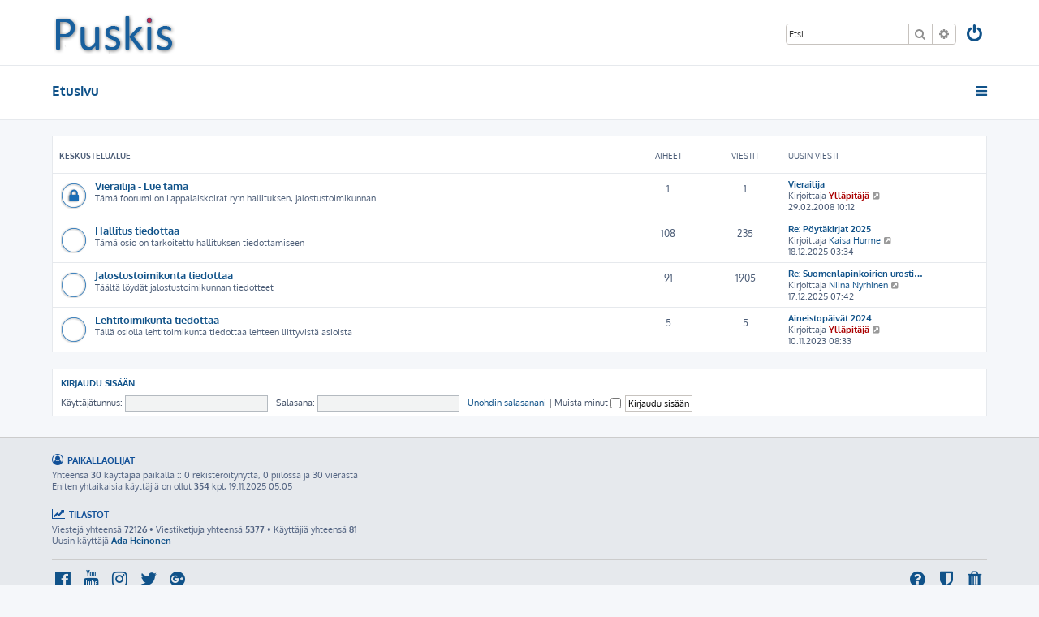

--- FILE ---
content_type: text/html; charset=UTF-8
request_url: http://puskis.lappalaiskoirat.fi/index.php?sid=cb17c12b2c84d854dcb99acb346cc673
body_size: 4441
content:








<!DOCTYPE html>
<html dir="ltr" lang="fi">
<head>
<meta charset="utf-8" />
<meta http-equiv="X-UA-Compatible" content="IE=edge">
<meta name="viewport" content="width=device-width, initial-scale=1" />

<title>Puskis - Etusivu</title>



<!--
	phpBB style name: ProLight
	Based on style:   prosilver (this is the default phpBB3 style)
	Original author:  Tom Beddard ( http://www.subBlue.com/ )
	Modified by:      Ian Bradley ( http://iansvivarium.com/ )
-->

<link href="./assets/css/font-awesome.min.css?assets_version=8" rel="stylesheet">
<link href="./styles/prolight/theme/stylesheet.css?assets_version=8" rel="stylesheet">




<!--[if lte IE 9]>
	<link href="./styles/prolight/theme/tweaks.css?assets_version=8" rel="stylesheet">
<![endif]-->

	<link href="./styles/prolight/theme/round_avatars.css?assets_version=8" rel="stylesheet">





</head>
<body id="phpbb" class="nojs notouch section-index ltr ">


<div class="headerwrap lightheader">
	
	<div id="page-header" class="page-header">
		<div class="headerbar" role="banner">
					<div class="inner">

			<div id="site-description" class="site-description">
				<a id="logo" class="logo" href="./index.php?sid=042fcc81bdcda0cf65a50995672a54cb" title="Etusivu"><span class="site_logo"></span></a>
				<h1 style="display:none">Puskis</h1>
				<p class="skiplink"><a href="#start_here">Hyppää sisältöön</a></p>
			</div>

			<div class="lightsearch">
												<div id="search-box" class="search-box search-header responsive-hide" role="search">
					<form action="./search.php?sid=042fcc81bdcda0cf65a50995672a54cb" method="get" id="search">
					<fieldset>
						<input name="keywords" id="keywords" type="search" maxlength="128" title="Etsi avainsanoja" class="inputbox search tiny" size="20" value="" placeholder="Etsi…" />
						<button class="button button-search" type="submit" title="Etsi">
							<i class="icon fa-search fa-fw" aria-hidden="true"></i><span class="sr-only">Etsi</span>
						</button>
						<a href="./search.php?sid=042fcc81bdcda0cf65a50995672a54cb" class="button button-search-end" title="Tarkennettu haku">
							<i class="icon fa-cog fa-fw" aria-hidden="true"></i><span class="sr-only">Tarkennettu haku</span>
						</a>
						<input type="hidden" name="sid" value="042fcc81bdcda0cf65a50995672a54cb" />

					</fieldset>
					</form>
				</div>
												
				<ul id="nav-main" class="nav-main linklist" role="menubar">
				
								<li class="responsive-show light-responsive-search" style="display:none">
					<a href="./search.php?sid=042fcc81bdcda0cf65a50995672a54cb" title="Näytä tarkan haun vaihtoehdot" role="menuitem">
						<i class="icon fa-search fa-fw light-large" aria-hidden="true"></i><span class="sr-only">Etsi</span>
					</a>
				</li>
								
									<li  data-skip-responsive="true">
						<a href="./ucp.php?mode=login&amp;sid=042fcc81bdcda0cf65a50995672a54cb" title="Kirjaudu sisään" accesskey="x" role="menuitem" title="Kirjaudu sisään">
							<i class="icon fa-power-off fa-fw light-large" aria-hidden="true"></i>
						</a>
					</li>
																		</ul>
				
			</div>

			</div>
					</div>
		
	</div>
</div>
		
<div class="headerwrap lightnav">
	<div class="page-header">
		<div class="headerbar" role="banner">	
				<div class="navbar navbar-top" role="navigation">
	<div class="inner">

	<ul id="nav-main" class="rightside nav-main linklist light-nav-list" role="menubar">

				
						
				
		<li id="quick-links" class="quick-links dropdown-container responsive-menu" data-skip-responsive="true">
			<a href="#" class="dropdown-trigger" title="Pikalinkit">
				<i class="icon fa-bars fa-fw" aria-hidden="true"></i>
			</a>
			<div class="dropdown">
				<div class="pointer"><div class="pointer-inner"></div></div>
				<ul class="dropdown-contents" role="menu">
					
																				
										
											<li class="separator"></li>
																									<li>
								<a href="./search.php?search_id=unanswered&amp;sid=042fcc81bdcda0cf65a50995672a54cb" role="menuitem">
									<i class="icon fa-file-o fa-fw icon-gray" aria-hidden="true"></i><span>Vastaamattomat aiheet</span>
								</a>
							</li>
							<li>
								<a href="./search.php?search_id=active_topics&amp;sid=042fcc81bdcda0cf65a50995672a54cb" role="menuitem">
									<i class="icon fa-file-o fa-fw icon-blue" aria-hidden="true"></i><span>Aktiiviset viestiketjut</span>
								</a>
							</li>
							<li class="separator"></li>
							<li>
								<a href="./search.php?sid=042fcc81bdcda0cf65a50995672a54cb" role="menuitem">
									<i class="icon fa-search fa-fw" aria-hidden="true"></i><span>Etsi</span>
								</a>
							</li>
					
											<li class="separator"></li>
																			<li>
								<a href="./memberlist.php?mode=team&amp;sid=042fcc81bdcda0cf65a50995672a54cb" role="menuitem">
									<i class="icon fa-shield fa-fw" aria-hidden="true"></i><span>Ryhmät</span>
								</a>
							</li>
																<li class="separator"></li>

									</ul>
			</div>
		</li>

	</ul>

	<ul id="nav-breadcrumbs" class="nav-breadcrumbs linklist navlinks light-nav-list" role="menubar">
						<li class="breadcrumbs">
										<span class="crumb"  itemtype="http://data-vocabulary.org/Breadcrumb" itemscope=""><a href="./index.php?sid=042fcc81bdcda0cf65a50995672a54cb" itemprop="url" accesskey="h" data-navbar-reference="index"><span itemprop="title">Etusivu</span></a></span>

								</li>
		
	</ul>

	</div>
</div>
		</div>
	</div>
</div>

<div id="wrap" class="wrap">
	<a id="top" class="top-anchor" accesskey="t"></a>

	
	<a id="start_here" class="anchor"></a>
	<div id="page-body" class="page-body" role="main">
		
		

	
				<div class="forabg">
			<div class="inner">
			<ul class="topiclist">
				<li class="header">
										<dl class="row-item">
						<dt><div class="list-inner">Keskustelualue</div></dt>
						<dd class="topics">Aiheet</dd>
						<dd class="posts">Viestit</dd>
						<dd class="lastpost"><span>Uusin viesti</span></dd>
					</dl>
									</li>
			</ul>
			<ul class="topiclist forums">
		
					<li class="row">
						<dl class="row-item forum_read_locked">
				<dt title="Alue on lukittu">
										<div class="list-inner">
																		<a href="./viewforum.php?f=22&amp;sid=042fcc81bdcda0cf65a50995672a54cb" class="forumtitle">Vierailija - Lue tämä</a>
						<br />Tämä foorumi on Lappalaiskoirat ry:n hallituksen, jalostustoimikunnan....												
												<div class="responsive-show" style="display: none;">
															Aiheet: <strong>1</strong>
													</div>
											</div>
				</dt>
									<dd class="topics">1 <dfn>Aiheet</dfn></dd>
					<dd class="posts">1 <dfn>Viestit</dfn></dd>
					<dd class="lastpost">
						<span>
																						<dfn>Uusin viesti</dfn>
																										<a href="./viewtopic.php?f=22&amp;p=8&amp;sid=042fcc81bdcda0cf65a50995672a54cb#p8" title="Vierailija" class="lastsubject">Vierailija</a> <br />
																	Kirjoittaja <a href="./memberlist.php?mode=viewprofile&amp;u=2&amp;sid=042fcc81bdcda0cf65a50995672a54cb" style="color: #AA0000;" class="username-coloured">Ylläpitäjä</a>
																	<a href="./viewtopic.php?f=22&amp;p=8&amp;sid=042fcc81bdcda0cf65a50995672a54cb#p8" title="Näytä uusin viesti">
										<i class="icon fa-external-link-square fa-fw icon-lightgray icon-md" aria-hidden="true"></i><span class="sr-only">Näytä uusin viesti</span>
									</a>
																<br />29.02.2008 10:12
													</span>
					</dd>
							</dl>
					</li>
			
	
	
			
					<li class="row">
						<dl class="row-item forum_read">
				<dt title="Ei lukemattomia viestejä">
										<div class="list-inner">
																		<a href="./viewforum.php?f=18&amp;sid=042fcc81bdcda0cf65a50995672a54cb" class="forumtitle">Hallitus tiedottaa</a>
						<br />Tämä osio on tarkoitettu hallituksen tiedottamiseen												
												<div class="responsive-show" style="display: none;">
															Aiheet: <strong>108</strong>
													</div>
											</div>
				</dt>
									<dd class="topics">108 <dfn>Aiheet</dfn></dd>
					<dd class="posts">235 <dfn>Viestit</dfn></dd>
					<dd class="lastpost">
						<span>
																						<dfn>Uusin viesti</dfn>
																										<a href="./viewtopic.php?f=18&amp;p=86914&amp;sid=042fcc81bdcda0cf65a50995672a54cb#p86914" title="Re: Pöytäkirjat 2025" class="lastsubject">Re: Pöytäkirjat 2025</a> <br />
																	Kirjoittaja <a href="./memberlist.php?mode=viewprofile&amp;u=177&amp;sid=042fcc81bdcda0cf65a50995672a54cb" class="username">Kaisa Hurme</a>
																	<a href="./viewtopic.php?f=18&amp;p=86914&amp;sid=042fcc81bdcda0cf65a50995672a54cb#p86914" title="Näytä uusin viesti">
										<i class="icon fa-external-link-square fa-fw icon-lightgray icon-md" aria-hidden="true"></i><span class="sr-only">Näytä uusin viesti</span>
									</a>
																<br />18.12.2025 03:34
													</span>
					</dd>
							</dl>
					</li>
			
	
	
			
					<li class="row">
						<dl class="row-item forum_read">
				<dt title="Ei lukemattomia viestejä">
										<div class="list-inner">
																		<a href="./viewforum.php?f=16&amp;sid=042fcc81bdcda0cf65a50995672a54cb" class="forumtitle">Jalostustoimikunta tiedottaa</a>
						<br />Täältä löydät jalostustoimikunnan tiedotteet												
												<div class="responsive-show" style="display: none;">
															Aiheet: <strong>91</strong>
													</div>
											</div>
				</dt>
									<dd class="topics">91 <dfn>Aiheet</dfn></dd>
					<dd class="posts">1905 <dfn>Viestit</dfn></dd>
					<dd class="lastpost">
						<span>
																						<dfn>Uusin viesti</dfn>
																										<a href="./viewtopic.php?f=16&amp;p=86894&amp;sid=042fcc81bdcda0cf65a50995672a54cb#p86894" title="Re: Suomenlapinkoirien urostiedustelut 2025" class="lastsubject">Re: Suomenlapinkoirien urosti…</a> <br />
																	Kirjoittaja <a href="./memberlist.php?mode=viewprofile&amp;u=212&amp;sid=042fcc81bdcda0cf65a50995672a54cb" class="username">Niina Nyrhinen</a>
																	<a href="./viewtopic.php?f=16&amp;p=86894&amp;sid=042fcc81bdcda0cf65a50995672a54cb#p86894" title="Näytä uusin viesti">
										<i class="icon fa-external-link-square fa-fw icon-lightgray icon-md" aria-hidden="true"></i><span class="sr-only">Näytä uusin viesti</span>
									</a>
																<br />17.12.2025 07:42
													</span>
					</dd>
							</dl>
					</li>
			
	
	
			
					<li class="row">
						<dl class="row-item forum_read">
				<dt title="Ei lukemattomia viestejä">
										<div class="list-inner">
																		<a href="./viewforum.php?f=19&amp;sid=042fcc81bdcda0cf65a50995672a54cb" class="forumtitle">Lehtitoimikunta tiedottaa</a>
						<br />Tällä osiolla lehtitoimikunta tiedottaa lehteen liittyvistä asioista												
												<div class="responsive-show" style="display: none;">
															Aiheet: <strong>5</strong>
													</div>
											</div>
				</dt>
									<dd class="topics">5 <dfn>Aiheet</dfn></dd>
					<dd class="posts">5 <dfn>Viestit</dfn></dd>
					<dd class="lastpost">
						<span>
																						<dfn>Uusin viesti</dfn>
																										<a href="./viewtopic.php?f=19&amp;p=76328&amp;sid=042fcc81bdcda0cf65a50995672a54cb#p76328" title="Aineistopäivät 2024" class="lastsubject">Aineistopäivät 2024</a> <br />
																	Kirjoittaja <a href="./memberlist.php?mode=viewprofile&amp;u=2&amp;sid=042fcc81bdcda0cf65a50995672a54cb" style="color: #AA0000;" class="username-coloured">Ylläpitäjä</a>
																	<a href="./viewtopic.php?f=19&amp;p=76328&amp;sid=042fcc81bdcda0cf65a50995672a54cb#p76328" title="Näytä uusin viesti">
										<i class="icon fa-external-link-square fa-fw icon-lightgray icon-md" aria-hidden="true"></i><span class="sr-only">Näytä uusin viesti</span>
									</a>
																<br />10.11.2023 08:33
													</span>
					</dd>
							</dl>
					</li>
			
				</ul>

			</div>
		</div>
		


	<form method="post" action="./ucp.php?mode=login&amp;sid=042fcc81bdcda0cf65a50995672a54cb" class="headerspace panel">
	<h3><a href="./ucp.php?mode=login&amp;sid=042fcc81bdcda0cf65a50995672a54cb">Kirjaudu sisään</a></h3>
		<fieldset class="quick-login">
			<label for="username"><span>Käyttäjätunnus:</span> <input type="text" tabindex="1" name="username" id="username" size="10" class="inputbox" title="Käyttäjätunnus" /></label>
			<label for="password"><span>Salasana:</span> <input type="password" tabindex="2" name="password" id="password" size="10" class="inputbox" title="Salasana" autocomplete="off" /></label>
							<a href="./ucp.php?mode=sendpassword&amp;sid=042fcc81bdcda0cf65a50995672a54cb">Unohdin salasanani</a>
										<span class="responsive-hide">|</span> <label for="autologin">Muista minut <input type="checkbox" tabindex="4" name="autologin" id="autologin" /></label>
						<input type="submit" tabindex="5" name="login" value="Kirjaudu sisään" class="button2" />
			<input type="hidden" name="redirect" value="./index.php?sid=042fcc81bdcda0cf65a50995672a54cb" />

		</fieldset>
	</form>

			</div>


</div>

<div class="footerwrap">
	<div id="page-footer" class="page-footer" role="contentinfo">
	
				
			<div class="stat-block online-list">
			<h3><i class="icon fa-user-circle-o"></i> Paikallaolijat</h3>			<p>
								Yhteensä <strong>30</strong> käyttäjää paikalla :: 0 rekisteröitynyttä, 0 piilossa ja 30 vierasta <br />Eniten yhtaikaisia käyttäjiä on ollut <strong>354</strong> kpl, 19.11.2025 05:05
											</p>
		</div>
	
	
	
			<div class="stat-block statistics">
			<h3><i class="icon fa-line-chart"></i> Tilastot</h3>
			<p>
								Viestejä yhteensä <strong>72126</strong> &bull; Viestiketjuja yhteensä <strong>5377</strong> &bull; Käyttäjiä yhteensä <strong>81</strong><br>
				Uusin käyttäjä <strong><a href="./memberlist.php?mode=viewprofile&amp;u=700&amp;sid=042fcc81bdcda0cf65a50995672a54cb" class="username">Ada Heinonen</a></strong>
							</p>
		</div>
	
		
	<hr>	

	
		<div class="navbar navbar-bottom" role="navigation">
	<div class="inner">

	<ul id="nav-footer" class="nav-footer linklist" role="menubar">

						
					<li class="rightside">
				<a href="./ucp.php?mode=delete_cookies&amp;sid=042fcc81bdcda0cf65a50995672a54cb" data-ajax="true" data-refresh="true" role="menuitem" title="Poista evästeet">
					<i class="icon fa-trash fa-fw" aria-hidden="true"></i>
				</a>
			</li>
												<li class="rightside">
				<a href="./memberlist.php?mode=team&amp;sid=042fcc81bdcda0cf65a50995672a54cb" role="menuitem" title="Ryhmät">
					<i class="icon fa-shield fa-fw" aria-hidden="true"></i>
				</a>
			</li>
								<li class="rightside" data-skip-responsive="true">
			<a href="/app.php/help/faq?sid=042fcc81bdcda0cf65a50995672a54cb" rel="help" title="Usein kysyttyä" role="menuitem" title="UKK">
				<i class="icon fa-question-circle fa-fw" aria-hidden="true"></i>
			</a>
		</li>
		
				
							<li data-last-responsive="true">
				<a href="https://www.facebook.com/" title="Facebook" role="menuitem">
					<i class="icon fa-facebook-official fa-fw" aria-hidden="true"></i>
				</a>
			</li>
							<li data-last-responsive="true">
				<a href="https://www.youtube.com/" title="YouTube" role="menuitem">
					<i class="icon fa-youtube fa-fw" aria-hidden="true"></i>
				</a>
			</li>
							<li data-last-responsive="true">
				<a href="https://www.instagram.com/" title="Instagram" role="menuitem">
					<i class="icon fa-instagram fa-fw" aria-hidden="true"></i>
				</a>
			</li>
							<li data-last-responsive="true">
				<a href="https://twitter.com/" title="Twitter" role="menuitem">
					<i class="icon fa-twitter fa-fw" aria-hidden="true"></i>
				</a>
			</li>
							<li data-last-responsive="true">
				<a href="https://plus.google.com/" title="Google+" role="menuitem">
					<i class="icon fa-google-plus-official fa-fw" aria-hidden="true"></i>
				</a>
			</li>
						
				
	</ul>

	</div>
</div>

		<div class="copyright">
						<p class="footer-row">
				<span class="footer-copyright">ProLight Style by <a href="http://iansvivarium.com">Ian Bradley</a></span>
			</p>
			<p class="footer-row">
				<span class="footer-copyright">Keskustelufoorumin ohjelmisto <a href="https://www.phpbb.com/">phpBB</a>&reg; Forum Software &copy; phpBB Limited</span>
			</p>
						<p class="footer-row">
				<span class="footer-copyright">Käännös: phpBB Suomi (lurttinen, harritapio, Pettis)</span>
			</p>
									<p class="footer-row">
			<a class="footer-link" href="./ucp.php?mode=privacy&amp;sid=042fcc81bdcda0cf65a50995672a54cb" title="Yksityisyys" role="menuitem">
				<span class="footer-link-text">Yksityisyys</span>
			</a>
			|
			<a class="footer-link" href="./ucp.php?mode=terms&amp;sid=042fcc81bdcda0cf65a50995672a54cb" title="Ehdot" role="menuitem">
				<span class="footer-link-text">Ehdot</span>
			</a>
			</p>
								</div>

		<div id="darkenwrapper" class="darkenwrapper" data-ajax-error-title="AJAX virhe" data-ajax-error-text="Tehtävän suorituksessa tapahtui virhe." data-ajax-error-text-abort="Käyttäjä keskeytti tapahtuman." data-ajax-error-text-timeout="Antamasi tehtävän aikakeskeytys; yritä uudestaan." data-ajax-error-text-parsererror="Tehtävän suoritusvirhe ja palvelimen tuntematon ilmoitus.">
			<div id="darken" class="darken">&nbsp;</div>
		</div>

		<div id="phpbb_alert" class="phpbb_alert" data-l-err="Virhe" data-l-timeout-processing-req="Tehtävän aikakatkaisu.">
			<a href="#" class="alert_close">
				<i class="icon fa-times-circle fa-fw" aria-hidden="true"></i>
			</a>
			<h3 class="alert_title">&nbsp;</h3><p class="alert_text"></p>
		</div>
		<div id="phpbb_confirm" class="phpbb_alert">
			<a href="#" class="alert_close">
				<i class="icon fa-times-circle fa-fw" aria-hidden="true"></i>
			</a>
			<div class="alert_text"></div>
		</div>
	</div>
</div>

<div>
	<a id="bottom" class="anchor" accesskey="z"></a>
	<img src="./cron.php?cron_type=cron.task.core.tidy_sessions&amp;sid=042fcc81bdcda0cf65a50995672a54cb" width="1" height="1" alt="cron" /></div>

<script type="text/javascript" src="./assets/javascript/jquery.min.js?assets_version=8"></script>
<script type="text/javascript" src="./assets/javascript/core.js?assets_version=8"></script>



<script src="./styles/prosilver/template/forum_fn.js?assets_version=8"></script>
<script src="./styles/prosilver/template/ajax.js?assets_version=8"></script>
<script src="./styles/prolight/template/jquery.sticky-kit.min.js?assets_version=8"></script>
<script src="./styles/prolight/template/sticky_footer.min.js?assets_version=8"></script>


		<script>
		$(".lightheader").stick_in_parent({
			parent: "body",
		});
	</script>


<script>
	$('.footerwrap').stickyFooter();
</script>


</body>
</html>
